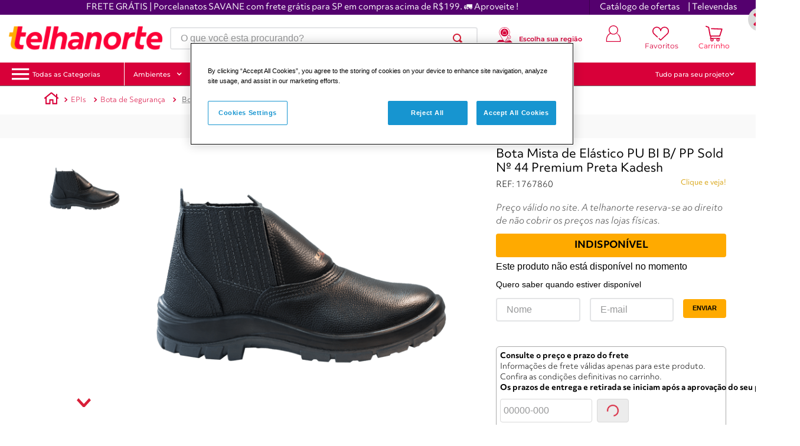

--- FILE ---
content_type: application/javascript; charset=utf-8
request_url: https://ws.cs.1worldsync.com/48c87096/script/c52ace751b?cpn=CPN&mf=Saint%20Gobain&pn=7899252385965&upcean=UPC_EAN_CODE&ccid=CATALOG_CODE&lang=PT&market=BR&host=www.telhanorte.com.br&nld=1
body_size: -394
content:
window["ccs_cc_loadQueue"].push({
"ldn": "ccs_cc_ld_c52ace751b"
,
"styleSheets": [
"https://cdn.cs.1worldsync.com/redirect/gp-subscriber-files/48c87096/c52ace751b/Style.Minified/20260113150424.css"]
,
"inlineScript": "\r\nccs_cc_loge_4ad777(\u002722956c66\u0027);\r\nfunction ccs_cc_gete_params_4ad777(id){switch(id){\r\ncase \u002722956c66\u0027: return { et: \u0027ProductHookLoad\u0027, serverParams: {\"ServerTime\":\"1\",\"ResultCode\":\"100\"} };break;\r\n}}\r\nfunction ccs_cc_loge_4ad777(id, clientParams){\r\nvar eventInfo = ccs_cc_gete_params_4ad777(id); if(!eventInfo) return;\r\nccs_cc_log.logEvent (eventInfo.et, \u0027SKey=48c87096\u0026LCID=1046\u0026Market=BR\u0026Locale=PT-BRA\u0026ZoneId=c52ace751b\u0026ZoneVer=8\u0026SMfgName=Saint+Gobain\u0026SMfgPn=7899252385965\u0026MfgId=28284\u0027, eventInfo.serverParams, clientParams); }\r\n\r\n"
,
"inlineStyle": "\r\n"
,
"sites": [
"cnetcontent.com","cnetcontentcast.com","1worldsync.com","www.brasilit.com.br","www.telhanorte.com.br","www.tumelero.com.br"]
});


--- FILE ---
content_type: application/javascript; charset=utf-8
request_url: https://ws.cs.1worldsync.com/48c87096/script/c52ace751b?cpn=CPN&mf=Saint%20Gobain&pn=7899252385965&upcean=UPC_EAN_CODE&ccid=CATALOG_CODE&lang=PT&market=BR&host=www.telhanorte.com.br&nld=1
body_size: 749
content:
window["ccs_cc_loadQueue"].push({
"ldn": "ccs_cc_ld_c52ace751b"
,
"styleSheets": [
"https://cdn.cs.1worldsync.com/redirect/gp-subscriber-files/48c87096/c52ace751b/Style.Minified/20260113150424.css"]
,
"inlineScript": "\r\nccs_cc_loge_d9053a(\u002716c3a732\u0027);\r\nfunction ccs_cc_gete_params_d9053a(id){switch(id){\r\ncase \u002716c3a732\u0027: return { et: \u0027ProductHookLoad\u0027, serverParams: {\"ServerTime\":\"8\",\"ResultCode\":\"100\"} };break;\r\n}}\r\nfunction ccs_cc_loge_d9053a(id, clientParams){\r\nvar eventInfo = ccs_cc_gete_params_d9053a(id); if(!eventInfo) return;\r\nccs_cc_log.logEvent (eventInfo.et, \u0027SKey=48c87096\u0026LCID=1046\u0026Market=BR\u0026Locale=PT-BRA\u0026ZoneId=c52ace751b\u0026ZoneVer=8\u0026SMfgName=Saint+Gobain\u0026SMfgPn=7899252385965\u0026MfgId=28284\u0027, eventInfo.serverParams, clientParams); }\r\n\r\n"
,
"inlineStyle": "\r\n"
,
"sites": [
"cnetcontent.com","cnetcontentcast.com","1worldsync.com","www.brasilit.com.br","www.telhanorte.com.br","www.tumelero.com.br"]
});
